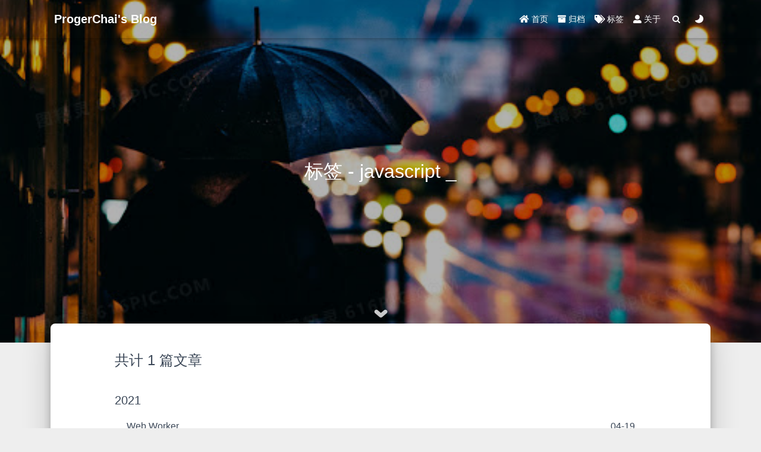

--- FILE ---
content_type: text/html
request_url: https://proger.cn/tags/javascript/
body_size: 3246
content:
<!DOCTYPE html><html lang="zh-CN" data-default-color-scheme="&#34;auto&#34;"><head><meta charset="UTF-8"><link rel="apple-touch-icon" sizes="76x76" href="/static/img/info.ico"><link rel="icon" href="/static/img/info.ico"><meta name="viewport" content="width=device-width,initial-scale=1,maximum-scale=1,user-scalable=no,shrink-to-fit=no"><meta http-equiv="x-ua-compatible" content="ie=edge"><meta name="theme-color" content="#2f4154"><meta name="description" content="blog"><meta name="author" content="ProgerChai"><meta name="keywords" content="proger,progerchai"><script type="text/javascript" id="clustrmaps" src="//clustrmaps.com/map_v2.js?d=XQDFH_DQay5x3CnxcxYr1Gc6ZkNqRun2s5NTHAnCZX4&cl=ffffff&w=a"></script><script desc="baidu 站长统计">var _hmt=_hmt||[];!function(){var e=document.createElement("script");e.src="https://hm.baidu.com/hm.js?b61479525c59af8c810ed9a90f8398a3";var t=document.getElementsByTagName("script")[0];t.parentNode.insertBefore(e,t)}()</script><title>标签 - javascript - ProgerChai&#39;s Blog</title><link rel="stylesheet" href="https://source.proger.cn/proger/css/bootstrap.min.css"><link rel="stylesheet" href="//at.alicdn.com/t/font_1749284_ba1fz6golrf.css"><link rel="stylesheet" href="//at.alicdn.com/t/font_1736178_kmeydafke9r.css"><link rel="stylesheet" href="/css/main.css"><link rel="stylesheet" href="/css/mycss.css"><link rel="stylesheet" href="//at.alicdn.com/t/font_2009411_rscvhoxnmnc.css"><script id="fluid-configs">var Fluid=window.Fluid||{},CONFIG={hostname:"www.proger.cn",root:"/",version:"1.8.8",typing:{enable:!0,typeSpeed:70,cursorChar:"_",loop:!1},anchorjs:{enable:!0,element:"h1,h2,h3,h4,h5,h6",placement:"right",visible:"hover",icon:""},progressbar:{enable:!0,height_px:3,color:"#29d",options:{showSpinner:!1,trickleSpeed:100}},copy_btn:!0,image_zoom:{enable:!0},toc:{enable:!0,headingSelector:"h1,h2,h3,h4,h5,h6",collapseDepth:0},lazyload:{enable:!0,onlypost:!1},web_analytics:{enable:!1,baidu:null,google:null,gtag:null,tencent:{sid:null,cid:null},woyaola:null,cnzz:null,leancloud:{app_id:null,app_key:null,server_url:null}}}</script><script src="/js/utils.js"></script><script src="/js/color-schema.js"></script><meta name="generator" content="Hexo 5.4.0"></head><body><header style="height:80vh"><nav id="navbar" class="navbar fixed-top navbar-expand-lg navbar-dark scrolling-navbar"><div class="container"> <a class="navbar-brand" href="/">&nbsp;<strong>ProgerChai's Blog</strong>&nbsp;</a> <button id="navbar-toggler-btn" class="navbar-toggler" type="button" data-toggle="collapse" data-target="#navbarSupportedContent" aria-controls="navbarSupportedContent" aria-expanded="false" aria-label="Toggle navigation"><div class="animated-icon"><span></span><span></span><span></span></div></button><div class="collapse navbar-collapse" id="navbarSupportedContent"><ul class="navbar-nav ml-auto text-center"><li class="nav-item"><a class="nav-link" href="/"><i class="iconfont icon-home-fill"></i> 首页</a></li><li class="nav-item"><a class="nav-link" href="/archives/"><i class="iconfont icon-archive-fill"></i> 归档</a></li><li class="nav-item"><a class="nav-link" href="/tags/"><i class="iconfont icon-tags-fill"></i> 标签</a></li><li class="nav-item"><a class="nav-link" href="/about/"><i class="iconfont icon-user-fill"></i> 关于</a></li><li class="nav-item" id="search-btn"> <a class="nav-link" data-toggle="modal" data-target="#modalSearch">&nbsp;<i class="iconfont icon-search"></i>&nbsp;</a></li><li class="nav-item" id="color-toggle-btn"> <a class="nav-link" href="javascript:">&nbsp;<i class="iconfont icon-dark" id="color-toggle-icon"></i>&nbsp;</a></li></ul></div></div></nav><div class="banner" id="banner" parallax="true" style="background:url(/static/img/lonelyMan.jpeg) no-repeat center center;background-size:cover"><div class="full-bg-img"><div class="mask flex-center" style="background-color:rgba(0,0,0,.3)"><div class="page-header text-center fade-in-up"><span class="h2" id="subtitle" title="标签 - javascript"></span></div><div class="scroll-down-bar"><i class="iconfont icon-arrowdown"></i></div></div></div></div></header><main><div class="container nopadding-x-md"><div class="py-5" id="board"><div class="container"><div class="row"><div class="col-12 col-md-10 m-auto"><div class="list-group"><p class="h4">共计 1 篇文章</p><hr><p class="h5">2021</p> <a href="/Web-Worker.html" class="list-group-item list-group-item-action"><span class="archive-post-title">Web Worker</span> <time style="float:right">04-19</time></a></div></div></div></div></div></div><a id="scroll-top-button" href="#" role="button"><i class="iconfont icon-arrowup" aria-hidden="true"></i></a><div class="modal fade" id="modalSearch" tabindex="-1" role="dialog" aria-labelledby="ModalLabel" aria-hidden="true"><div class="modal-dialog modal-dialog-scrollable modal-lg" role="document"><div class="modal-content"><div class="modal-header text-center"><h4 class="modal-title w-100 font-weight-bold">搜索</h4> <button type="button" id="local-search-close" class="close" data-dismiss="modal" aria-label="Close"> <span aria-hidden="true">&times;</span></button></div><div class="modal-body mx-3"><div class="md-form mb-5"> <input type="text" id="local-search-input" class="form-control validate"> <label data-error="x" data-success="v" for="local-search-input">关键词</label></div><div class="list-group" id="local-search-result"></div></div></div></div></div></main><footer class="text-center mt-5 py-3"><div class="footer-content"> <a href="https://hexo.io" target="_blank" rel="nofollow noopener"><span>Hexo</span></a><i class="iconfont icon-love"></i> <a href="https://github.com/fluid-dev/hexo-theme-fluid" target="_blank" rel="nofollow noopener"><span>Fluid</span></a></div><div class="statistics"> <span id="busuanzi_container_site_pv" style="display:none">总访问量<span id="busuanzi_value_site_pv"></span> 次</span> <span id="busuanzi_container_site_uv" style="display:none">总访客数<span id="busuanzi_value_site_uv"></span> 人</span></div><div class="beian"> <span><a href="http://beian.miit.gov.cn/" target="_blank" rel="nofollow noopener">浙ICP备18056527号-2</a></span> <span><a href="http://www.beian.gov.cn/portal/registerSystemInfo?recordcode=33011002016765" rel="nofollow noopener" class="beian-police" target="_blank"><span style="visibility:hidden;width:0">|</span> <img src="/img/police_beian.png" srcset="/img/loading.gif" alt="police-icon"> <span>浙公网安备 33011002016765</span></a></span></div></footer><script src="https://source.proger.cn/proger/nprogress.min.js"></script><link rel="stylesheet" href="https://source.proger.cn/proger/nprogress.min.css"><script>NProgress.configure({showSpinner:!1,trickleSpeed:100}),NProgress.start(),window.addEventListener("load",function(){NProgress.done()})</script><script src="https://source.proger.cn/proger/jquery.min.js"></script><script src="https://source.proger.cn/proger/js/bootstrap.min.js"></script><script src="/js/debouncer.js"></script><script src="/js/events.js"></script><script src="/js/plugins.js"></script><script src="/js/lazyload.js"></script><script defer="defer" src="https://source.proger.cn/proger/clipboard.min.js"></script><script defer="defer" src="https://busuanzi.ibruce.info/busuanzi/2.3/busuanzi.pure.mini.js"></script><script src="https://source.proger.cn/proger/typed.min.js"></script><script>!function(t,i){(0,Fluid.plugins.typing)(i.getElementById("subtitle").title)}(window,document)</script><script src="/js/local-search.js"></script><script>$("#local-search-input").on("click",function(){searchFunc("/local-search.xml","local-search-input","local-search-result")}),$("#modalSearch").on("shown.bs.modal",function(){$("#local-search-input").focus()})</script><script src="//at.alicdn.com/t/font_2009411_rscvhoxnmnc.js"></script><script src="/js/boot.js"></script></body></html>

--- FILE ---
content_type: text/css
request_url: https://proger.cn/css/main.css
body_size: 35571
content:
.copy-btn,input[type=checkbox]{-webkit-appearance:none;outline:0}.category-item-action:hover,.markdown-body .btn,.markdown-body .btn:hover,a.fancybox:hover,body a,body a:hover{text-decoration:none}.banner{height:100%;position:relative;overflow:hidden;cursor:default;overflow-wrap:break-word}.copy-btn,.markdown-body details,.navbar .animated-icon,.qr-trigger,.scroll-down-bar,body a{cursor:pointer}.banner .mask{position:absolute;width:100%;height:100%;background-color:rgba(0,0,0,.3)}.banner .page-header{color:#fff;max-width:calc(960px - 6rem);width:80%}@media (max-width:575px){.banner .page-header,.banner .page-header .iconfont{font-size:.9rem}}.banner[parallax=true]{will-change:transform;-webkit-transform-style:preserve-3d;-webkit-backface-visibility:hidden}@media (max-width:100vh){header{max-height:100vw}#board{margin-top:-1rem!important}}@media (max-width:79.99vh){.scroll-down-bar{display:none}}.copy-btn,.footnote-text::before,sup>a::before{display:inline-block}#board{position:relative;margin-top:-2rem;background-color:var(--board-bg-color);transition:background-color .2s ease-in-out;border-radius:.5rem;z-index:3;-webkit-box-shadow:0 12px 15px 0 rgba(0,0,0,.24),0 17px 50px 0 rgba(0,0,0,.19);box-shadow:0 12px 15px 0 rgba(0,0,0,.24),0 17px 50px 0 rgba(0,0,0,.19)}.copy-btn{border-radius:.1rem;border:none;background-color:transparent;-webkit-user-select:none;-moz-user-select:none;-ms-user-select:none;user-select:none;font-size:.75rem;line-height:1;font-weight:700;-webkit-transition:opacity .2s ease-in-out;-o-transition:opacity .2s ease-in-out;transition:opacity .2s ease-in-out;padding:.15rem;position:absolute;right:.35rem;top:.15rem;opacity:0}.copy-btn>i{font-size:.75rem;font-weight:400}.copy-btn>span{margin-left:5px}.copy-btn-dark{color:#6a737d}.copy-btn-light{color:#bababa}.markdown-body pre:hover>.copy-btn{opacity:.9}.markdown-body pre:hover>.copy-btn,.markdown-body pre:not(:hover)>.copy-btn{outline:0}footer>div:not(:first-child){margin:.25rem 0;font-size:.85rem}footer .statistics{display:flex;flex-direction:row;justify-content:center}footer .statistics>span{flex:1;margin:0 .25rem}footer .statistics>:nth-last-child(2):first-child{text-align:right}footer .statistics>:nth-last-child(2):first-child~*{text-align:left}footer .beian{display:flex;flex-direction:row;justify-content:center}footer .beian>*{flex:1;margin:0 .25rem}footer .beian>:nth-last-child(2):first-child{text-align:right}[align=left],footer .beian>:nth-last-child(2):first-child~*{text-align:left}.markdown-body pre .mermaid,.scroll-down-bar,[align=center]{text-align:center}footer .beian-police{position:relative;overflow:hidden;display:inline-flex;align-items:center;justify-content:left}footer .beian-police img{margin-right:3px;width:1rem;height:1rem;margin-bottom:.1rem}.footnote-item::before,.footnote-text::before,sup>a::before{content:"";margin-top:-5rem;height:5rem;width:1px;visibility:hidden}@media (max-width:424px){footer .beian>:nth-last-child(2):first-child,footer .beian>:nth-last-child(2):first-child~*,footer .statistics>:nth-last-child(2):first-child,footer .statistics>:nth-last-child(2):first-child~*{text-align:center}footer .beian,footer .statistics{flex-direction:column}footer .beian .beian-police{justify-content:center}}.footnote-item::before{display:block}.footnote-list ol{list-style-type:none;counter-reset:sectioncounter;padding-left:.5rem;font-size:.95rem}.footnote-list ol li:before{font-family:"Helvetica Neue",monospace,Monaco;content:"[" counter(sectioncounter) "]";counter-increment:sectioncounter}.footnote-list ol li+li{margin-top:.5rem}.footnote-text{padding-left:.5em}@media (max-width:767px){#subtitle{font-size:1.5rem}}@media (max-width:575px){#subtitle{font-size:1.35rem}}.qr-trigger{position:relative}.qr-trigger:hover .qr-img{display:block;transition:all .3s}body,body a,body a:hover{transition:color .2s ease-in-out,background-color .2s ease-in-out}.qr-img{max-width:12rem;position:absolute;right:-5.25rem;z-index:99;display:none;box-shadow:0 0 20px -5px rgba(158,158,158,.2);border-radius:.2rem}#scroll-top-button,.markdown-body .btn{-webkit-box-shadow:0 2px 5px 0 rgba(0,0,0,.16),0 2px 10px 0 rgba(0,0,0,.12)}.scroll-down-bar{position:absolute;width:100%;height:6rem;bottom:0}.scroll-down-bar i{font-size:2rem;font-weight:700;display:inline-block;position:relative;padding-top:2rem;color:#fff;-webkit-transform:translateZ(0);-moz-transform:translateZ(0);-ms-transform:translateZ(0);-o-transform:translateZ(0);transform:translateZ(0);-webkit-animation:scroll-down 1.5s infinite;animation:scroll-down 1.5s infinite}#scroll-top-button{position:fixed;z-index:99;background:var(--board-bg-color);transition:background-color .2s ease-in-out,bottom .3s ease;border-radius:4px;min-width:40px;min-height:40px;bottom:-60px;outline:0;display:flex;display:-webkit-flex;align-items:center;box-shadow:0 2px 5px 0 rgba(0,0,0,.16),0 2px 10px 0 rgba(0,0,0,.12)}#scroll-top-button i{font-size:1.75rem;margin:auto;color:var(--sec-text-color)}#scroll-top-button:active i,#scroll-top-button:hover i{-webkit-animation-name:scroll-top;animation-name:scroll-top;-webkit-animation-duration:1s;animation-duration:1s;-webkit-animation-delay:.1s;animation-delay:.1s;-webkit-animation-timing-function:ease-in-out;animation-timing-function:ease-in-out;-webkit-animation-iteration-count:infinite;animation-iteration-count:infinite;-webkit-animation-fill-mode:forwards;animation-fill-mode:forwards;-webkit-animation-direction:alternate;animation-direction:alternate}#local-search-result .search-list-title{border-left:3px solid #0d47a1}#local-search-result .search-list-content{padding:0 1.25rem}#local-search-result .search-word{color:#ff4500}body,body a,code{color:var(--text-color)}body,html{font-size:16px;font-family:var(--font-family-sans-serif)}.navbar,.navbar .dropdown-menu,.navbar .nav-item .nav-link i{font-size:.875rem}body,header,html{height:100%;overflow-wrap:break-word}body{background-color:var(--body-bg-color)}body a:hover{color:var(--link-hover-color)}img[srcset]{object-fit:cover;max-width:100%}[align=right]{text-align:right}:root{--color-mode:'light';--body-bg-color:#eee;--board-bg-color:#fff;--text-color:#3c4858;--sec-text-color:#718096;--post-text-color:#2c3e50;--post-heading-color:#1a202c;--post-link-color:#0366d6;--link-hover-color:#30a9de;--link-hover-bg-color:#f8f9fa;--navbar-bg-color:#2f4154;--navbar-text-color:#fff}@media (prefers-color-scheme:dark){:root{--color-mode:'dark'}:root:not([data-user-color-scheme]){--body-bg-color:#181c27;--board-bg-color:#252d38;--text-color:#c4c6c9;--sec-text-color:#a7a9ad;--post-text-color:#c4c6c9;--post-heading-color:#c4c6c9;--post-link-color:#1589e9;--link-hover-color:#30a9de;--link-hover-bg-color:#364151;--navbar-bg-color:#1f3144;--navbar-text-color:#d0d0d0}:root:not([data-user-color-scheme]) .label,:root:not([data-user-color-scheme]) .note,:root:not([data-user-color-scheme]) img{-webkit-filter:brightness(.9);filter:brightness(.9);transition:filter .2s ease-in-out}:root:not([data-user-color-scheme]) .page-header{color:#ddd;transition:color .2s ease-in-out}:root:not([data-user-color-scheme]) .markdown-body :not(pre)>code{background-color:rgba(62,75,94,.35);transition:background-color .2s ease-in-out}:root:not([data-user-color-scheme]) .markdown-body pre,:root:not([data-user-color-scheme]) .markdown-body td.code>.code-wrapper,:root:not([data-user-color-scheme]) .markdown-body td.gutter{-webkit-filter:brightness(.9);filter:brightness(.9);transition:filter .2s ease-in-out}:root:not([data-user-color-scheme]) .markdown-body td.gutter pre{-webkit-filter:initial;filter:initial}:root:not([data-user-color-scheme]) .markdown-body h1,:root:not([data-user-color-scheme]) .markdown-body h2{border-bottom-color:#435266}:root:not([data-user-color-scheme]) .markdown-body h1,:root:not([data-user-color-scheme]) .markdown-body h2,:root:not([data-user-color-scheme]) .markdown-body h3,:root:not([data-user-color-scheme]) .markdown-body h5,:root:not([data-user-color-scheme]) .markdown-body h6{color:#ddd;transition:all .2s ease-in-out}:root:not([data-user-color-scheme]) .markdown-body table tr,:root:not([data-user-color-scheme]) .markdown-body table tr:nth-child(2n){background-color:var(--board-bg-color);transition:background-color .2s ease-in-out}:root:not([data-user-color-scheme]) .markdown-body table td,:root:not([data-user-color-scheme]) .markdown-body table th{border-color:#435266;transition:border-color .2s ease-in-out}:root:not([data-user-color-scheme]) .markdown-body hr,:root:not([data-user-color-scheme]) hr{border-top-color:#435266;transition:border-top-color .2s ease-in-out}@supports (-webkit-backdrop-filter:blur(3px)) or (backdrop-filter:blur(3px)){:root:not([data-user-color-scheme]) .navbar .dropdown-collapse,:root:not([data-user-color-scheme]) .navbar-col-show,:root:not([data-user-color-scheme]) .top-nav-collapse{background:rgba(31,49,68,.7);-webkit-backdrop-filter:blur(3px);backdrop-filter:blur(3px)}}@supports not ((-webkit-backdrop-filter:blur(3px)) or (backdrop-filter:blur(3px))){:root:not([data-user-color-scheme]) .navbar .dropdown-collapse,:root:not([data-user-color-scheme]) .navbar-col-show,:root:not([data-user-color-scheme]) .top-nav-collapse{background:#1f3144}}:root:not([data-user-color-scheme]) .note :not(pre)>code{background-color:rgba(27,31,35,.05)}:root:not([data-user-color-scheme]) .modal-dialog .modal-content .modal-header{border-bottom-color:#435266;transition:border-bottom-color .2s ease-in-out}:root:not([data-user-color-scheme]) .gt-comment-admin .gt-comment-content{background-color:transparent;transition:background-color .2s ease-in-out}}[data-user-color-scheme=dark]{--body-bg-color:#181c27;--board-bg-color:#252d38;--text-color:#c4c6c9;--sec-text-color:#a7a9ad;--post-text-color:#c4c6c9;--post-heading-color:#c4c6c9;--post-link-color:#1589e9;--link-hover-color:#30a9de;--link-hover-bg-color:#364151;--navbar-bg-color:#1f3144;--navbar-text-color:#d0d0d0}[data-user-color-scheme=dark] .label,[data-user-color-scheme=dark] .note,[data-user-color-scheme=dark] img{-webkit-filter:brightness(.9);filter:brightness(.9);transition:filter .2s ease-in-out}[data-user-color-scheme=dark] .page-header{color:#ddd;transition:color .2s ease-in-out}[data-user-color-scheme=dark] .markdown-body :not(pre)>code{background-color:rgba(62,75,94,.35);transition:background-color .2s ease-in-out}[data-user-color-scheme=dark] .markdown-body pre,[data-user-color-scheme=dark] .markdown-body td.code>.code-wrapper,[data-user-color-scheme=dark] .markdown-body td.gutter{-webkit-filter:brightness(.9);filter:brightness(.9);transition:filter .2s ease-in-out}[data-user-color-scheme=dark] .markdown-body td.gutter pre{-webkit-filter:initial;filter:initial}[data-user-color-scheme=dark] .markdown-body h1,[data-user-color-scheme=dark] .markdown-body h2{border-bottom-color:#435266}[data-user-color-scheme=dark] .markdown-body h1,[data-user-color-scheme=dark] .markdown-body h2,[data-user-color-scheme=dark] .markdown-body h3,[data-user-color-scheme=dark] .markdown-body h5,[data-user-color-scheme=dark] .markdown-body h6{color:#ddd;transition:all .2s ease-in-out}.navbar .nav-item .nav-link,.navbar .navbar-brand{color:var(--navbar-text-color)}[data-user-color-scheme=dark] .markdown-body table tr,[data-user-color-scheme=dark] .markdown-body table tr:nth-child(2n){background-color:var(--board-bg-color);transition:background-color .2s ease-in-out}[data-user-color-scheme=dark] .markdown-body table td,[data-user-color-scheme=dark] .markdown-body table th{border-color:#435266;transition:border-color .2s ease-in-out}[data-user-color-scheme=dark] .markdown-body hr,[data-user-color-scheme=dark] hr{border-top-color:#435266;transition:border-top-color .2s ease-in-out}@supports (-webkit-backdrop-filter:blur(3px)) or (backdrop-filter:blur(3px)){[data-user-color-scheme=dark] .navbar .dropdown-collapse,[data-user-color-scheme=dark] .navbar-col-show,[data-user-color-scheme=dark] .top-nav-collapse{background:rgba(31,49,68,.7);-webkit-backdrop-filter:blur(3px);backdrop-filter:blur(3px)}}@supports not ((-webkit-backdrop-filter:blur(3px)) or (backdrop-filter:blur(3px))){[data-user-color-scheme=dark] .navbar .dropdown-collapse,[data-user-color-scheme=dark] .navbar-col-show,[data-user-color-scheme=dark] .top-nav-collapse{background:#1f3144}}[data-user-color-scheme=dark] .note :not(pre)>code{background-color:rgba(27,31,35,.05)}[data-user-color-scheme=dark] .modal-dialog .modal-content .modal-header{border-bottom-color:#435266;transition:border-bottom-color .2s ease-in-out}[data-user-color-scheme=dark] .gt-comment-admin .gt-comment-content{background-color:transparent;transition:background-color .2s ease-in-out}.fade-in-up{-webkit-animation-name:fade-in-up;animation-name:fade-in-up}.hidden-mobile{display:block}.visible-mobile{display:none}@media (max-width:575px){.hidden-mobile{display:none}.visible-mobile{display:block}}.nomargin-x{margin-left:0!important;margin-right:0!important}.nopadding-x{padding-left:0!important;padding-right:0!important}@media (max-width:767px){.nopadding-x-md{padding-left:0!important;padding-right:0!important}.navbar{font-size:1rem;line-height:2.5rem}}.flex-center{display:-webkit-box;display:-ms-flexbox;display:flex;-webkit-box-align:center;-ms-flex-align:center;align-items:center;-webkit-box-pack:center;-ms-flex-pack:center;justify-content:center;height:100%}.hover-with-bg{display:inline-block;padding:.45rem}.hover-with-bg:hover{background-color:var(--link-hover-bg-color);transition-duration:.2s;transition-timing-function:ease-in-out;border-radius:.15rem}@-moz-keyframes fade-in-up{from{opacity:0;-webkit-transform:translate3d(0,100%,0);transform:translate3d(0,100%,0)}to{opacity:1;-webkit-transform:translate3d(0,0,0);transform:translate3d(0,0,0)}}@-webkit-keyframes fade-in-up{from{opacity:0;-webkit-transform:translate3d(0,100%,0);transform:translate3d(0,100%,0)}to{opacity:1;-webkit-transform:translate3d(0,0,0);transform:translate3d(0,0,0)}}@-o-keyframes fade-in-up{from{opacity:0;-webkit-transform:translate3d(0,100%,0);transform:translate3d(0,100%,0)}to{opacity:1;-webkit-transform:translate3d(0,0,0);transform:translate3d(0,0,0)}}@keyframes fade-in-up{from{opacity:0;-webkit-transform:translate3d(0,100%,0);transform:translate3d(0,100%,0)}to{opacity:1;-webkit-transform:translate3d(0,0,0);transform:translate3d(0,0,0)}}@-moz-keyframes scroll-down{0%,100%{opacity:.8;top:0}50%{opacity:.4;top:-1em}}@-webkit-keyframes scroll-down{0%,100%{opacity:.8;top:0}50%{opacity:.4;top:-1em}}@-o-keyframes scroll-down{0%,100%{opacity:.8;top:0}50%{opacity:.4;top:-1em}}@keyframes scroll-down{0%,100%{opacity:.8;top:0}50%{opacity:.4;top:-1em}}@-moz-keyframes scroll-top{0%,100%{-webkit-transform:translateY(0);transform:translateY(0)}50%{-webkit-transform:translateY(-.35rem);transform:translateY(-.35rem)}}@-webkit-keyframes scroll-top{0%,100%{-webkit-transform:translateY(0);transform:translateY(0)}50%{-webkit-transform:translateY(-.35rem);transform:translateY(-.35rem)}}@-o-keyframes scroll-top{0%,100%{-webkit-transform:translateY(0);transform:translateY(0)}50%{-webkit-transform:translateY(-.35rem);transform:translateY(-.35rem)}}@keyframes scroll-top{0%,100%{-webkit-transform:translateY(0);transform:translateY(0)}50%{-webkit-transform:translateY(-.35rem);transform:translateY(-.35rem)}}.navbar{background-color:transparent;box-shadow:0 2px 5px 0 rgba(0,0,0,.16),0 2px 10px 0 rgba(0,0,0,.12);-webkit-box-shadow:0 2px 5px 0 rgba(0,0,0,.16),0 2px 10px 0 rgba(0,0,0,.12)}.navbar .navbar-toggler .animated-icon span{background-color:var(--navbar-text-color)}.navbar .nav-item .nav-link{display:block;transition:color .2s,background-color .2s}.navbar .nav-item .nav-link:hover{color:var(--link-hover-color);background-color:rgba(0,0,0,.1)}.navbar .dropdown-item,.navbar .dropdown-menu{color:var(--navbar-text-color)}.navbar .navbar-toggler{border-width:0;outline:0}.navbar.scrolling-navbar{will-change:background,padding;-webkit-transition:background .5s ease-in-out,padding .5s ease-in-out;transition:background .5s ease-in-out,padding .5s ease-in-out}@media (min-width:600px){.navbar.scrolling-navbar{padding-top:12px;padding-bottom:12px}.navbar.scrolling-navbar .navbar-nav>li{-webkit-transition-duration:1s;transition-duration:1s}}.navbar.scrolling-navbar.top-nav-collapse{padding-top:5px;padding-bottom:5px}.navbar .dropdown-menu{background-color:rgba(0,0,0,.3);border:none;-webkit-transition:background .5s ease-in-out,padding .5s ease-in-out;transition:background .5s ease-in-out,padding .5s ease-in-out}@media (max-width:991.98px){.navbar .dropdown-menu{text-align:center}}.navbar .dropdown-item:focus,.navbar .dropdown-item:hover{color:var(--link-hover-color);background-color:rgba(0,0,0,.1)}@media (min-width:992px){.navbar .dropdown:hover>.dropdown-menu{display:block}.navbar .dropdown>.dropdown-toggle:active{pointer-events:none}.navbar .dropdown-menu{top:95%}}.navbar .animated-icon{width:30px;height:20px;position:relative;margin:0;-webkit-transform:rotate(0);-moz-transform:rotate(0);-o-transform:rotate(0);transform:rotate(0);-webkit-transition:.5s ease-in-out;-moz-transition:.5s ease-in-out;-o-transition:.5s ease-in-out;transition:.5s ease-in-out}.navbar .animated-icon span{display:block;position:absolute;height:3px;width:100%;border-radius:9px;opacity:1;left:0;-webkit-transform:rotate(0);-moz-transform:rotate(0);-o-transform:rotate(0);transform:rotate(0);-webkit-transition:.25s ease-in-out;-moz-transition:.25s ease-in-out;-o-transition:.25s ease-in-out;transition:.25s ease-in-out;background:#fff}.navbar .animated-icon span:nth-child(1){top:0}.navbar .animated-icon span:nth-child(2){top:10px}.navbar .animated-icon span:nth-child(3){top:20px}.navbar .animated-icon.open span:nth-child(1){top:11px;-webkit-transform:rotate(135deg);-moz-transform:rotate(135deg);-o-transform:rotate(135deg);transform:rotate(135deg)}.navbar .animated-icon.open span:nth-child(2){opacity:0;left:-60px}.navbar .animated-icon.open span:nth-child(3){top:11px;-webkit-transform:rotate(-135deg);-moz-transform:rotate(-135deg);-o-transform:rotate(-135deg);transform:rotate(-135deg)}@supports (-webkit-backdrop-filter:blur(3px)) or (backdrop-filter:blur(3px)){.navbar .dropdown-collapse,.navbar-col-show,.top-nav-collapse{background:rgba(47,65,84,.7);-webkit-backdrop-filter:blur(3px);backdrop-filter:blur(3px)}}@supports not ((-webkit-backdrop-filter:blur(3px)) or (backdrop-filter:blur(3px))){.navbar .dropdown-collapse,.navbar-col-show,.top-nav-collapse{background:#2f4154}}.markdown-body{font-size:1rem;margin-bottom:2rem;font-family:var(--font-family-sans-serif);color:var(--post-text-color)}.markdown-body h1,.markdown-body h2,.markdown-body h3,.markdown-body h4,.markdown-body h5,.markdown-body h6{color:var(--post-heading-color);font-weight:700;margin-bottom:.75em;margin-top:2em}.markdown-body h1:focus,.markdown-body h2:focus,.markdown-body h3:focus,.markdown-body h4:focus,.markdown-body h5:focus,.markdown-body h6:focus{outline:0}.markdown-body a{color:var(--post-link-color)}.markdown-body code{color:var(--post-text-color)}.markdown-body strong{font-weight:700}.markdown-body pre{font-size:85%!important;border-radius:3px}.markdown-body pre code{overflow-x:auto;line-height:1.5;border-radius:3px;tab-size:4}.markdown-body pre .mermaid>svg{min-width:100%}.markdown-body p>a>img,.markdown-body p>img{max-width:90%;margin:1.5rem auto;display:block;box-shadow:0 5px 11px 0 rgba(0,0,0,.18),0 4px 15px 0 rgba(0,0,0,.15);border-radius:3px}.markdown-body blockquote{color:var(--sec-text-color)}.markdown-body details summary{outline:0}.markdown-body .hljs{overflow-x:initial;padding:0}.markdown-body .hljs pre{background-color:initial!important}.markdown-body>.code-wrapper{position:relative;border-radius:3px}.markdown-body>.code-wrapper pre[class*=language-].line-numbers{position:initial}.md-form,figure.highlight{position:relative}.markdown-body figure.highlight td.code>pre{border-top-left-radius:0;border-bottom-left-radius:0}.markdown-body hr{height:0;margin:2rem 0;background-color:initial;border-top-width:2px;border-top-style:solid;border-top-color:rgba(0,0,0,.1)}figure.highlight table{border:0;margin:0;width:auto;border-radius:3px}figure.highlight td{border:0;padding:0}figure.highlight tr{border:0}figure.highlight td.code{width:100%}figure.highlight td.gutter{display:table-cell}figure.highlight td.gutter:not(.hljs){background-color:#f6f8fa}figure.highlight td.gutter pre{text-align:right;font-size:1px;overflow-x:none;overflow-y:none;padding:0 .75rem;line-height:1.5;background-color:inherit;border-radius:initial;border-right:1px solid #999}.list-group-item,.pagination .current,.pagination a{border:0;background-color:transparent}figure.highlight td.gutter pre span.line{color:#999}.page-link{font-size:1.1rem}.pagination{margin-top:3rem;justify-content:center}.pagination .space{align-self:flex-end}.pagination .current,.pagination a{outline:0;font-size:.9rem;padding:.5rem .75rem;line-height:1.25;border-radius:.125rem;transition:background-color .2s ease-in-out}.iconfont,.mjx-char{line-height:1}.pagination .current,.pagination a:hover{background-color:var(--link-hover-bg-color)}.modal-dialog .modal-content{background-color:var(--board-bg-color);border:0;border-radius:.125rem;-webkit-box-shadow:0 5px 11px 0 rgba(0,0,0,.18),0 4px 15px 0 rgba(0,0,0,.15);box-shadow:0 5px 11px 0 rgba(0,0,0,.18),0 4px 15px 0 rgba(0,0,0,.15)}.close{color:var(--text-color)}.close:hover{color:var(--link-hover-color)}.close:focus{outline:0}.modal-dialog .modal-content .modal-header{border-top-left-radius:.125rem;border-top-right-radius:.125rem;border-bottom:1px solid #dee2e6}.md-form{margin-top:1.5rem;margin-bottom:1.5rem}.md-form input[type]{-webkit-box-sizing:content-box;box-sizing:content-box;background-color:transparent;border:none;border-bottom:1px solid #ced4da;border-radius:0;outline:0;-webkit-box-shadow:none;box-shadow:none;transition:border-color .15s ease-in-out,box-shadow .15s ease-in-out,-webkit-box-shadow .15s ease-in-out}.md-form input[type]:focus:not([readonly]){border-bottom:1px solid #4285f4;-webkit-box-shadow:0 1px 0 0 #4285f4;box-shadow:0 1px 0 0 #4285f4}.md-form input[type]:focus:not([readonly])+label{color:#4285f4}.md-form input[type].valid,.md-form input[type]:focus.valid{border-bottom:1px solid #00c851;-webkit-box-shadow:0 1px 0 0 #00c851;box-shadow:0 1px 0 0 #00c851}.md-form input[type].valid+label,.md-form input[type]:focus.valid+label{color:#00c851}.md-form input[type].invalid,.md-form input[type]:focus.invalid{border-bottom:1px solid #f44336;-webkit-box-shadow:0 1px 0 0 #f44336;box-shadow:0 1px 0 0 #f44336}.md-form input[type].invalid+label,.md-form input[type]:focus.invalid+label{color:#f44336}.md-form input[type].validate{margin-bottom:2.5rem}.md-form input[type].form-control{height:auto;padding:.6rem 0 .4rem;margin:0 0 .5rem;color:var(--text-color);background-color:transparent;border-radius:0}.md-form label{font-size:.8rem;position:absolute;top:-1rem;left:0;color:#757575;cursor:text;-webkit-transition:color .2s ease-out,-webkit-transform .2s ease-out;transition:transform .2s ease-out,color .2s ease-out,-webkit-transform .2s ease-out}.toc-list-item{white-space:nowrap;overflow:hidden;text-overflow:ellipsis}.iconfont{font-size:1rem}input[type=checkbox]{-moz-appearance:none;position:relative;right:0;bottom:0;left:0;height:1.25rem;width:1.25rem;transition:.2s;color:#fff;cursor:pointer;margin:.4rem .2rem!important;border-radius:.1875rem;vertical-align:-.65rem;border:2px solid #2f4154}.index-img img,.note{border-radius:.25rem}input[type=checkbox]:after,input[type=checkbox]:before{content:" ";transition:.2s;position:absolute;background:#fff}input[type=checkbox]:before{left:.125rem;top:.375rem;width:0;height:.125rem;-webkit-transform:rotate(45deg);-moz-transform:rotate(45deg);-ms-transform:rotate(45deg);-o-transform:rotate(45deg);transform:rotate(45deg)}input[type=checkbox]:after{right:.5625rem;bottom:.1875rem;width:.125rem;height:0;-webkit-transform:rotate(40deg);-moz-transform:rotate(40deg);-ms-transform:rotate(40deg);-o-transform:rotate(40deg);transform:rotate(40deg);transition-delay:.2s}input[type=checkbox]:checked{background:#2f4154;margin-right:.5rem!important}input[type=checkbox]:checked:before{left:.0625rem;top:.625rem;width:.375rem;height:.125rem}input[type=checkbox]:checked:after{right:.3125rem;bottom:.0625rem;width:.125rem;height:.875rem}.list-group-item-action{color:var(--text-color)}.list-group-item-action:focus,.list-group-item-action:hover{color:var(--link-hover-color);background-color:var(--link-hover-bg-color)}.gt-container .gt-comment-body,.v[data-class=v] .status-bar,.v[data-class=v] .vbtn,.v[data-class=v] .veditor,.v[data-class=v] .vinput,.v[data-class=v] p,.v[data-class=v] pre code{color:var(--text-color)!important}#nprogress .bar{height:3px!important;background-color:#29d!important}#nprogress .peg{box-shadow:0 0 14px #29d,0 0 8px #29d!important}@media (max-width:575px){#nprogress .bar{display:none}}.v[data-class=v] .vicon{fill:var(--text-color)!important}.gt-container .gt-comment-content:hover{-webkit-box-shadow:none;box-shadow:none}.gt-container .gt-comment-body{transition:color .2s ease-in-out}.index-header,.index-header .index-pin,.tocbot-link{color:var(--text-color)}#remark-km423lmfdslkm34-back{z-index:1030}#remark-km423lmfdslkm34-node{z-index:1031}.mjx-container,mjx-container{overflow-x:auto;overflow-y:hidden!important;padding:.5em 0}.mjx-container svg:focus,.mjx-container:focus,mjx-container svg:focus,mjx-container:focus{outline:0}.katex-block{overflow-x:auto}.katex,.mjx-mrow{white-space:pre-wrap!important}.footnote-ref [class*=hint--][aria-label]:after,.index-header,.link-title{white-space:nowrap;text-overflow:ellipsis}.footnote-ref [class*=hint--][aria-label]:after{max-width:12rem;overflow:hidden}.index-card{margin-bottom:2.5rem}.index-img img{display:block;width:100%;height:10rem;object-fit:cover;box-shadow:0 5px 11px 0 rgba(0,0,0,.18),0 4px 15px 0 rgba(0,0,0,.15)}.index-info{display:flex;flex-direction:column;justify-content:space-between;padding-top:.5rem;padding-bottom:.5rem}.index-header{font-size:1.5rem;font-weight:700;line-height:1.2;overflow:hidden}.index-header .index-pin{font-size:1.5rem;margin-right:.15rem}.index-btm,.index-btm a,.index-excerpt{color:var(--sec-text-color)}.index-excerpt{margin:.5rem 0;max-height:calc(1.4rem * 3);line-height:1.4rem;overflow:hidden}.index-excerpt>div{float:right;margin-left:-.25rem;width:100%;word-break:break-word;display:-webkit-box;-webkit-box-orient:vertical;-webkit-line-clamp:3}.post-content,post-custom{box-sizing:border-box;padding-left:10%;padding-right:10%}@media (max-width:767px){.index-header,.index-header .index-pin{font-size:1.25rem}.index-info{padding-top:1.25rem}.index-header{white-space:normal;overflow:hidden;word-break:break-word;display:-webkit-box;-webkit-box-orient:vertical;-webkit-line-clamp:2}.post-content,post-custom{padding-left:2rem;padding-right:2rem}}@media (max-width:424px){.post-content,post-custom{padding-left:1rem;padding-right:1rem}}.post-content h1::before,.post-content h2::before,.post-content h3::before,.post-content h4::before,.post-content h5::before,.post-content h6::before{display:block;content:"";margin-top:-5rem;height:5rem;width:1px;visibility:hidden}.page-content strong,.post-content strong{font-weight:700}.page-content>:first-child,.post-content>:first-child{margin-top:0}.post-metas{display:flex;flex-direction:row;flex-wrap:wrap}.post-meta>a:not(.hover-with-bg),.post-meta>i{margin-right:.15rem}.post-prevnext{margin-top:2rem;display:flex;flex-wrap:wrap;justify-content:space-between;margin-left:-.5rem;margin-right:-.5rem}.category-item,.post-prevnext .post-next a,.post-prevnext .post-prev a{align-items:center;display:flex}.post-prevnext .post-next,.post-prevnext .post-prev{display:flex;padding-left:0;padding-right:0}.post-prevnext .post-next i,.post-prevnext .post-prev i{font-size:1.5rem}.post-prevnext .post-next .hidden-mobile,.post-prevnext .post-prev .hidden-mobile{display:-webkit-box;-webkit-box-orient:vertical;-webkit-line-clamp:2;text-overflow:ellipsis;overflow:hidden}@media (max-width:575px){.post-prevnext .post-next .hidden-mobile,.post-prevnext .post-prev .hidden-mobile{display:none}}.post-prevnext .post-next:active i,.post-prevnext .post-next:hover i,.post-prevnext .post-prev:active i,.post-prevnext .post-prev:hover i{-webkit-animation-duration:1s;animation-duration:1s;-webkit-animation-delay:.1s;animation-delay:.1s;-webkit-animation-timing-function:ease-in-out;animation-timing-function:ease-in-out;-webkit-animation-iteration-count:infinite;animation-iteration-count:infinite;-webkit-animation-fill-mode:forwards;animation-fill-mode:forwards;-webkit-animation-direction:alternate;animation-direction:alternate}.post-prevnext .post-prev:active i,.post-prevnext .post-prev:hover i{-webkit-animation-name:post-prev-anim;animation-name:post-prev-anim}.post-prevnext .post-next:active i,.post-prevnext .post-next:hover i{-webkit-animation-name:post-next-anim;animation-name:post-next-anim}.post-prevnext .post-next{justify-content:flex-end}.post-prevnext .fa-chevron-left{margin-right:.5rem}.post-prevnext .fa-chevron-right{margin-left:.5rem}#toc{position:-webkit-sticky;position:sticky;top:2rem;padding:3rem 0 0;visibility:hidden}.toc-header{margin-bottom:.5rem;font-weight:500;line-height:1.2}.toc-header,.toc-header>i{font-size:1.25rem}.toc-body{max-height:75vh;overflow-y:auto;overflow:-moz-scrollbars-none;-ms-overflow-style:none}.toc-body ol{list-style:none;padding-inline-start:1rem}.toc-body::-webkit-scrollbar{display:none}.tocbot-list ol{list-style:none;padding-left:1rem}.tocbot-list a{font-size:.95rem}.tocbot-active-link{font-weight:700;color:var(--link-hover-color)}.tocbot-is-collapsed{max-height:0}.tocbot-is-collapsible{overflow:hidden;transition:all .3s ease-in-out}.link-avatar,.markdown-body .btn{transition-timing-function:ease-in-out}@media (max-width:1024px){.toc-container{padding-left:0;padding-right:0}}.markdown-body .image-caption{font-size:.8rem;color:var(--post-text-color);opacity:.65;line-height:1;margin:-.85rem auto 2rem;text-align:center}.label,.note,.note a{color:#3c4858}.comments,.custom{margin-top:2rem}.visitors{font-size:.8em;padding:.45rem;float:right}@-moz-keyframes post-prev-anim{0%,100%{-webkit-transform:translateX(0);transform:translateX(0)}50%{-webkit-transform:translateX(-.35rem);transform:translateX(-.35rem)}}@-webkit-keyframes post-prev-anim{0%,100%{-webkit-transform:translateX(0);transform:translateX(0)}50%{-webkit-transform:translateX(-.35rem);transform:translateX(-.35rem)}}@-o-keyframes post-prev-anim{0%,100%{-webkit-transform:translateX(0);transform:translateX(0)}50%{-webkit-transform:translateX(-.35rem);transform:translateX(-.35rem)}}@keyframes post-prev-anim{0%,100%{-webkit-transform:translateX(0);transform:translateX(0)}50%{-webkit-transform:translateX(-.35rem);transform:translateX(-.35rem)}}@-moz-keyframes post-next-anim{0%,100%{-webkit-transform:translateX(0);transform:translateX(0)}50%{-webkit-transform:translateX(.35rem);transform:translateX(.35rem)}}@-webkit-keyframes post-next-anim{0%,100%{-webkit-transform:translateX(0);transform:translateX(0)}50%{-webkit-transform:translateX(.35rem);transform:translateX(.35rem)}}@-o-keyframes post-next-anim{0%,100%{-webkit-transform:translateX(0);transform:translateX(0)}50%{-webkit-transform:translateX(.35rem);transform:translateX(.35rem)}}@keyframes post-next-anim{0%,100%{-webkit-transform:translateX(0);transform:translateX(0)}50%{-webkit-transform:translateX(.35rem);transform:translateX(.35rem)}}.note{padding:.75rem;border-left:.35rem solid;margin:1.5rem 0;font-size:.9rem}.note :last-child{margin-bottom:0}.note-primary{background-color:#f5f0fa;border-color:#6f42c1}.note-secondary,note-default{background-color:#f7f7f7;border-color:#777}.note-success{background-color:#eff8f0;border-color:#5cb85c}.note-danger{background-color:#fcf1f2;border-color:#d9534f}.note-warning{background-color:#fdf8ea;border-color:#f0ad4e}.note-info{background-color:#eef7fa;border-color:#428bca}.note-light{background-color:#fefefe;border-color:#0f0f0f}.label{display:inline;border-radius:3px;font-size:85%;margin:0;padding:.2em .4em}.label-default{background:#f7f7f7}.label-primary{background:#f5f0fa}.label-info{background:#eef7fa}.label-success{background:#eff8f0}.label-warning{background:#fdf8ea}.label-danger{background:#fcf1f2}.markdown-body .btn{background:#2f4154;border-radius:.25rem;color:#fff!important;display:inline-block;font-size:.875em;line-height:2;padding:0 .75rem;transition-property:background;transition-delay:0s;transition-duration:.2s;box-shadow:0 2px 5px 0 rgba(0,0,0,.16),0 2px 10px 0 rgba(0,0,0,.12);margin-bottom:1rem}.markdown-body .btn:hover{background:#23ae92;color:#fff!important}.group-image-container{margin:1.5rem auto}.group-image-container img{margin:0 auto;border-radius:3px;box-shadow:0 3px 9px 0 rgba(0,0,0,.15),0 3px 9px 0 rgba(0,0,0,.15)}.group-image-row{margin-bottom:.5rem;display:flex;justify-content:center}.group-image-wrap{flex:1;display:flex;justify-content:center}.group-image-wrap:not(:last-child){margin-right:.25rem}.list-group a~p.h5{margin-top:1rem}.about-avatar{position:relative;margin:-8rem auto 1rem;width:10rem;height:10rem;z-index:3}.about-avatar img{width:100%;height:100%;border-radius:50%;-moz-border-radius:50%;-webkit-border-radius:50%;object-fit:cover;-webkit-box-shadow:0 2px 5px 0 rgba(0,0,0,.16),0 2px 10px 0 rgba(0,0,0,.12);box-shadow:0 2px 5px 0 rgba(0,0,0,.16),0 2px 10px 0 rgba(0,0,0,.12)}.about-info>div{margin-bottom:.5rem}.about-name{font-size:1.75rem;font-weight:700}.about-intro{font-size:1rem}.about-icons>a:not(:last-child){margin-right:.5rem}.about-icons>a>i{font-size:1.5rem}.category:not(:last-child){margin-bottom:1rem}.category-item{font-size:1.25rem;font-weight:700}.category-subitem{font-size:1rem;font-weight:700}.category-collapse{margin-left:1.25rem;width:100%}.category-count{font-size:.9rem;font-weight:initial;min-width:1.3em;line-height:1.3em;display:flex;align-items:center}.category-count i{padding-right:.25rem}.category-count span{width:2rem}.category-item-action:not(.collapsed)>i{transform:rotate(90deg);transform-origin:center center}.category-item-action i{transition:transform .3s ease-out;display:inline-block;margin-left:.25rem}.category-item-action:hover{z-index:1;color:var(--link-hover-color);background-color:var(--link-hover-bg-color)}.category .row{margin-left:0;margin-right:0}.tagcloud{padding:1rem 5%}.tagcloud a{display:inline-block;padding:.5rem}.tagcloud a:hover{color:var(--link-hover-color)!important}.links .card{box-shadow:none;min-width:33%;background-color:transparent;border:0}.links .card-body{margin:1rem 0;padding:1rem;border-radius:.3rem;display:block;width:100%;height:100%}.links .card-body:hover .link-avatar{transform:scale(1.1)}.links .card-content{display:flex;flex-wrap:nowrap;width:100%;height:3.5rem}.link-avatar{flex:none;width:3rem;height:3rem;margin-right:.75rem;object-fit:cover;transition-duration:.2s}.link-avatar img{width:100%;height:100%;border-radius:50%;-moz-border-radius:50%;-webkit-border-radius:50%;object-fit:cover}.link-text{flex:1;display:grid;flex-direction:column}.link-title{overflow:hidden;color:$text_color;font-weight:700}.link-intro{max-height:2rem;font-size:.85rem;line-height:1.2;color:var(--sec-text-color);display:-webkit-box;-webkit-box-orient:vertical;-webkit-line-clamp:2;text-overflow:ellipsis;overflow:hidden}@media (max-width:767px){.links{display:flex;flex-direction:column;justify-content:center;align-items:center}.links .card{padding-left:2rem;padding-right:2rem}}@media (min-width:768px){.link-text:only-child{margin-left:1rem}}

--- FILE ---
content_type: text/css
request_url: https://proger.cn/css/mycss.css
body_size: 136
content:
.wechat_qr_code+img{width:200px;height:200px;max-width:unset}.qr-img{right:-14.25rem;top:0}#clustrmaps-widget-v2{display:none!important}

--- FILE ---
content_type: text/css
request_url: https://at.alicdn.com/t/font_2009411_rscvhoxnmnc.css
body_size: 1807
content:
@font-face {font-family: "iconfont";
  src: url('//at.alicdn.com/t/font_2009411_rscvhoxnmnc.eot?t=1615910028367'); /* IE9 */
  src: url('//at.alicdn.com/t/font_2009411_rscvhoxnmnc.eot?t=1615910028367#iefix') format('embedded-opentype'), /* IE6-IE8 */
  url('[data-uri]') format('woff2'),
  url('//at.alicdn.com/t/font_2009411_rscvhoxnmnc.woff?t=1615910028367') format('woff'),
  url('//at.alicdn.com/t/font_2009411_rscvhoxnmnc.ttf?t=1615910028367') format('truetype'), /* chrome, firefox, opera, Safari, Android, iOS 4.2+ */
  url('//at.alicdn.com/t/font_2009411_rscvhoxnmnc.svg?t=1615910028367#iconfont') format('svg'); /* iOS 4.1- */
}

.iconfont {
  font-family: "iconfont" !important;
  font-size: 16px;
  font-style: normal;
  -webkit-font-smoothing: antialiased;
  -moz-osx-font-smoothing: grayscale;
}

.icon-v2ex:before {
  content: "\e64d";
}

.icon-youleyuan:before {
  content: "\e8e3";
}

.icon-github:before {
  content: "\e72a";
}

.icon-wechat-fill:before {
  content: "\eb05";
}

.icon-dingwei:before {
  content: "\e617";
}



--- FILE ---
content_type: application/javascript
request_url: https://at.alicdn.com/t/font_2009411_rscvhoxnmnc.js
body_size: 3652
content:
!function(e){var t,c,n,o,l,i,a='<svg><symbol id="icon-v2ex" viewBox="0 0 1024 1024"><path d="M105.557333 34.60096c-32.768 7.24992-57.166507 29.003093-68.604587 61.351253l-3.90144 11.15136 0 810.103467 4.324693 11.994453c10.175147 28.439893 29.696 47.8208 58.4192 57.99936l11.154773 3.908267 810.100053 0 11.99104-4.328107c28.44672-10.175147 47.827627-29.699413 58.006187-58.4192l3.90144-11.154773L990.948693 107.103573l-3.90144-11.15136c-10.17856-28.7232-29.559467-48.244053-58.006187-58.422613l-11.99104-4.32128L515.485013 32.928427C186.426027 32.78848 112.390827 33.068373 105.557333 34.60096zM446.887253 400.472747c21.74976 5.717333 36.113067 16.868693 44.335787 34.300587 9.485653 19.93728 6.97344 45.73184-6.13376 65.66912-8.506027 13.1072-23.702187 26.494293-54.657707 48.384-6.13376 4.461227-14.639787 11.014827-18.824533 14.91968l-7.666347 6.83008 47.824213 0.14336 47.684267 0-0.27648 24.6784-0.41984 24.818347L314.702507 620.21632l0.41984-4.88448c0.836267-7.386453 5.573973-21.89312 11.014827-32.907947 10.038613-20.91008 29.559467-40.99072 68.32128-70.550187 35.136853-26.91072 45.175467-41.270613 39.318187-56.470187-3.201707-8.64256-13.940053-15.616-23.978667-15.755947-6.137173 0-14.363307 3.068587-18.684587 7.24992-3.485013 3.34848-8.78592 16.03584-8.78592 21.333333 0 1.81248-0.416427 3.628373-0.976213 3.908267-1.532587 0.976213-60.23168-3.908267-61.34784-5.0176-1.672533-1.675947 2.368853-19.380907 6.833493-30.119253 8.64256-20.6336 27.603627-34.297173 53.4016-38.48192C397.943467 395.59168 432.247467 396.704427 446.887253 400.472747zM165.369173 416.228693c2.792107 8.64256 13.666987 43.639467 24.261973 77.663573 10.738347 34.020693 19.6608 61.34784 20.08064 60.648107 0.416427-0.692907 11.291307-35.55328 24.261973-77.663573l23.422293-76.26752 70.413653 0-2.788693 7.253333c-1.532587 4.041387-19.797333 53.541547-40.71424 109.868373l-38.065493 102.48192-37.505707 0.279893-37.645653 0.416427-41.13408-108.895573c-22.586027-59.9552-41.270613-109.595307-41.550507-110.15168-0.27648-0.69632 15.895893-1.256107 35.836587-1.256107L160.494933 400.605867 165.369173 416.228693zM696.050347 424.31488l0 23.702187-114.333013 0 0 33.46432 52.70528 0.27648 52.56192 0.41984 0.41984 22.586027 0.279893 22.729387-52.565333 0.279893-52.708693 0.416427 0 41.8304 58.146133 0.416427 58.14272 0.283307 0.41984 19.797333 0.413013 19.657387 34.024107-51.165867c18.688-28.166827 34.024107-51.869013 34.024107-52.845227s-15.059627-24.818347-33.604267-52.985173c-18.54464-28.30336-33.744213-51.729067-33.744213-52.005547 0-0.279893 17.148587-0.559787 38.06208-0.559787l37.925547 0 18.684587 32.768c10.318507 17.84832 19.24096 32.34816 19.6608 32.068267 0.559787-0.41984 9.0624-15.056213 18.827947-32.764587l17.984853-32.07168 37.36576 0c20.50048 0 37.369173 0.279893 37.369173 0.699733 0 0.416427-15.056213 24.261973-33.467733 52.98176-18.404693 28.57984-33.46432 52.425387-33.46432 52.98176 0 0.41984 16.175787 25.37472 35.976533 55.493973 19.797333 30.119253 36.529493 55.493973 37.08928 56.33024 0.836267 1.396053-7.113387 1.81248-37.789013 1.81248l-38.898347 0-20.773547-34.16064c-11.574613-18.827947-21.333333-34.020693-21.89312-33.7408-0.692907 0.139947-10.315093 15.332693-21.753173 33.7408l-20.6336 33.46432-128.55296 0.41984-128.556373 0.27648 0-220.30336 182.654293 0L696.050347 424.31488 696.050347 424.31488z"  ></path></symbol><symbol id="icon-youleyuan" viewBox="0 0 1024 1024"><path d="M309.653333 168.32a360.789333 360.789333 0 0 1 117.76-51.733333 85.333333 85.333333 0 0 1 169.173334 0c42.666667 10.197333 82.410667 27.946667 117.76 51.733333a85.333333 85.333333 0 0 1 115.136 125.546667 360.277333 360.277333 0 0 1 35.264 90.88 85.333333 85.333333 0 0 1-0.042667 169.173333 361.813333 361.813333 0 0 1-35.264 90.88 85.333333 85.333333 0 0 1-115.072 125.589333 362.688 362.688 0 0 1-100.309333 47.04l-11.989334-40.938666a320.064 320.064 0 0 0 86.826667-40.405334 85.333333 85.333333 0 0 1 104.170667-113.664 319.296 319.296 0 0 0 28.970666-73.685333 85.354667 85.354667 0 0 1 0.021334-158.826667 317.909333 317.909333 0 0 0-28.970667-73.664 85.333333 85.333333 0 0 1-104.192-113.621333 318.378667 318.378667 0 0 0-97.472-43.349333 85.354667 85.354667 0 0 1-158.848 0 318.378667 318.378667 0 0 0-97.472 43.349333 85.333333 85.333333 0 0 1-104.192 113.621333 317.909333 317.909333 0 0 0-28.970667 73.664 85.354667 85.354667 0 0 1 0.021334 158.826667c6.613333 25.898667 16.426667 50.602667 28.992 73.664a85.333333 85.333333 0 0 1 104.149333 113.706667 318.698667 318.698667 0 0 0 85.717333 40.064l-12.138666 40.896a361.301333 361.301333 0 0 1-99.072-46.677334 85.333333 85.333333 0 0 1-115.050667-125.610666 361.792 361.792 0 0 1-35.264-90.88 85.333333 85.333333 0 0 1-0.042667-169.130667c7.68-32.192 19.648-62.698667 35.285334-90.901333a85.333333 85.333333 0 0 1 115.136-125.546667zM512 170.666667a42.666667 42.666667 0 1 0 0-85.333334 42.666667 42.666667 0 0 0 0 85.333334z m-256 106.666666a42.666667 42.666667 0 1 0 0-85.333333 42.666667 42.666667 0 0 0 0 85.333333zM170.666667 512a42.666667 42.666667 0 1 0 0-85.333333 42.666667 42.666667 0 0 0 0 85.333333z m85.333333 234.666667a42.666667 42.666667 0 1 0 0-85.333334 42.666667 42.666667 0 0 0 0 85.333334z m512 0a42.666667 42.666667 0 1 0 0-85.333334 42.666667 42.666667 0 0 0 0 85.333334z m85.333333-234.666667a42.666667 42.666667 0 1 0 0-85.333333 42.666667 42.666667 0 0 0 0 85.333333z m-85.333333-234.666667a42.666667 42.666667 0 1 0 0-85.333333 42.666667 42.666667 0 0 0 0 85.333333zM456.213333 572.373333c30.805333-89.002667 80.768-88.96 111.552 0L679.808 896c7.701333 22.293333-5.077333 40.341333-28.8 40.341333H372.970667c-23.616 0-36.501333-18.069333-28.8-40.32l112.021333-323.669333z m177.621334 321.301334l-106.389334-307.370667c-5.013333-14.485333-10.389333-25.514667-15.445333-32.682667-5.056 7.168-10.453333 18.197333-15.466667 32.682667l-106.389333 307.370667h243.690667z" fill="#3D3D3D" ></path></symbol><symbol id="icon-github" viewBox="0 0 1024 1024"><path d="M512 12.64c-282.752 0-512 229.216-512 512 0 226.208 146.72 418.144 350.144 485.824 25.6 4.736 35.008-11.104 35.008-24.64 0-12.192-0.48-52.544-0.704-95.328-142.464 30.976-172.512-60.416-172.512-60.416-23.296-59.168-56.832-74.912-56.832-74.912-46.464-31.776 3.52-31.136 3.52-31.136 51.392 3.616 78.464 52.768 78.464 52.768 45.664 78.272 119.776 55.648 148.992 42.56 4.576-33.088 17.856-55.68 32.512-68.48-113.728-12.928-233.28-56.864-233.28-253.024 0-55.904 20-101.568 52.768-137.44-5.312-12.896-22.848-64.96 4.96-135.488 0 0 43.008-13.76 140.832 52.48a491.296 491.296 0 0 1 128.16-17.248c43.488 0.192 87.328 5.888 128.256 17.248 97.728-66.24 140.64-52.48 140.64-52.48 27.872 70.528 10.336 122.592 5.024 135.488 32.832 35.84 52.704 81.536 52.704 137.44 0 196.64-119.776 239.936-233.792 252.64 18.368 15.904 34.72 47.04 34.72 94.816 0 68.512-0.608 123.648-0.608 140.512 0 13.632 9.216 29.6 35.168 24.576C877.472 942.624 1024 750.784 1024 524.64c0-282.784-229.248-512-512-512z"  ></path></symbol><symbol id="icon-wechat-fill" viewBox="0 0 1024 1024"><path d="M690.1 377.4c5.9 0 11.8 0.2 17.6 0.5-24.4-128.7-158.3-227.1-319.9-227.1C209 150.8 64 271.4 64 420.2c0 81.1 43.6 154.2 111.9 203.6 5.5 3.9 9.1 10.3 9.1 17.6 0 2.4-0.5 4.6-1.1 6.9-5.5 20.3-14.2 52.8-14.6 54.3-0.7 2.6-1.7 5.2-1.7 7.9 0 5.9 4.8 10.8 10.8 10.8 2.3 0 4.2-0.9 6.2-2l70.9-40.9c5.3-3.1 11-5 17.2-5 3.2 0 6.4 0.5 9.5 1.4 33.1 9.5 68.8 14.8 105.7 14.8 6 0 11.9-0.1 17.8-0.4-7.1-21-10.9-43.1-10.9-66 0-135.8 132.2-245.8 295.3-245.8z m-194.3-86.5c23.8 0 43.2 19.3 43.2 43.1s-19.3 43.1-43.2 43.1c-23.8 0-43.2-19.3-43.2-43.1s19.4-43.1 43.2-43.1z m-215.9 86.2c-23.8 0-43.2-19.3-43.2-43.1s19.3-43.1 43.2-43.1 43.2 19.3 43.2 43.1-19.4 43.1-43.2 43.1z m586.8 415.6c56.9-41.2 93.2-102 93.2-169.7 0-124-120.8-224.5-269.9-224.5-149 0-269.9 100.5-269.9 224.5S540.9 847.5 690 847.5c30.8 0 60.6-4.4 88.1-12.3 2.6-0.8 5.2-1.2 7.9-1.2 5.2 0 9.9 1.6 14.3 4.1l59.1 34c1.7 1 3.3 1.7 5.2 1.7 2.4 0 4.7-0.9 6.4-2.6 1.7-1.7 2.6-4 2.6-6.4 0-2.2-0.9-4.4-1.4-6.6-0.3-1.2-7.6-28.3-12.2-45.3-0.5-1.9-0.9-3.8-0.9-5.7 0.1-5.9 3.1-11.2 7.6-14.5zM600.2 587.2c-19.9 0-36-16.1-36-35.9 0-19.8 16.1-35.9 36-35.9s36 16.1 36 35.9c0 19.8-16.2 35.9-36 35.9z m179.9 0c-19.9 0-36-16.1-36-35.9 0-19.8 16.1-35.9 36-35.9s36 16.1 36 35.9c-0.1 19.8-16.2 35.9-36 35.9z"  ></path></symbol><symbol id="icon-dingwei" viewBox="0 0 1024 1024"><path d="M512.789409 1024S156.234477 569.04777 156.234477 374.023847c0-194.989948 159.651417-353.069543 356.554932-353.069542 196.886527 0 356.527952 158.060609 356.527952 353.069542-0.001999 195.030917-356.527952 649.976153-356.527952 649.976153z m-3.699229-800.226612c-83.804229 0-151.769321 67.288599-151.769322 150.326402 0 82.991837 67.954101 150.282435 151.769322 150.282435 83.850194 0 151.785309-67.288599 151.785309-150.282435 0-83.01482-67.930119-150.326402-151.785309-150.326402z" fill="" ></path></symbol></svg>',d=(d=document.getElementsByTagName("script"))[d.length-1].getAttribute("data-injectcss");if(d&&!e.__iconfont__svg__cssinject__){e.__iconfont__svg__cssinject__=!0;try{document.write("<style>.svgfont {display: inline-block;width: 1em;height: 1em;fill: currentColor;vertical-align: -0.1em;font-size:16px;}</style>")}catch(e){console&&console.log(e)}}function s(){l||(l=!0,n())}t=function(){var e,t,c,n;(n=document.createElement("div")).innerHTML=a,a=null,(c=n.getElementsByTagName("svg")[0])&&(c.setAttribute("aria-hidden","true"),c.style.position="absolute",c.style.width=0,c.style.height=0,c.style.overflow="hidden",e=c,(t=document.body).firstChild?(n=e,(c=t.firstChild).parentNode.insertBefore(n,c)):t.appendChild(e))},document.addEventListener?~["complete","loaded","interactive"].indexOf(document.readyState)?setTimeout(t,0):(c=function(){document.removeEventListener("DOMContentLoaded",c,!1),t()},document.addEventListener("DOMContentLoaded",c,!1)):document.attachEvent&&(n=t,o=e.document,l=!1,(i=function(){try{o.documentElement.doScroll("left")}catch(e){return void setTimeout(i,50)}s()})(),o.onreadystatechange=function(){"complete"==o.readyState&&(o.onreadystatechange=null,s())})}(window);

--- FILE ---
content_type: application/javascript
request_url: https://proger.cn/js/lazyload.js
body_size: 918
content:
!function(r,i){var o,c,e=void 0!==r&&"IntersectionObserver"in r,s=Array.prototype.slice.call(i.querySelectorAll("img[srcset]"));s&&0!==s.length&&(e?(o=new IntersectionObserver(function(e){e.forEach(function(e){var t,n=e.target;e.isIntersecting&&(n.setAttribute("srcset",n.src),t=n.onload,n.onload=function(){o.unobserve(n),t&&t()})})},{threshold:[0],rootMargin:(r.innerHeight||i.documentElement.clientHeight)+"px"}),s.map(function(e){return o.observe(e)})):(c=new Debouncer(function(){for(var e,t,n,o=0;o<s.length;o++)t=(e=s[o]).getBoundingClientRect(),n=r.innerHeight||i.documentElement.clientHeight,(0<=(e=t.top)&&e<=3*n||e<=0&&e<=-2*n-t.height)&&function(){var t=s[o],e=t,n=new Image,r=e.getAttribute("src");n.onload=function(){e.srcset=r,s=s.filter(function(e){return t!==e})},n.srcset=r}();0===s.length&&r.removeEventListener("scroll",c,!1)}),r.addEventListener("scroll",c,!1),c.handleEvent()))}(window,document);

--- FILE ---
content_type: application/javascript
request_url: https://proger.cn/js/color-schema.js
body_size: 1670
content:
!function(o,a){var i=a.documentElement,c="Fluid_Color_Scheme",e="--color-mode",l="data-user-color-scheme",r="data-default-color-scheme",n="color-toggle-btn",u="color-toggle-icon";function s(t){try{return localStorage.getItem(t)}catch(t){return null}}function d(){var t=getComputedStyle(i).getPropertyValue(e);return"string"==typeof t?t.replace(/["'\s]/g,""):null}function g(){i.setAttribute(l,m()),function(t){try{localStorage.removeItem(t)}catch(t){}}(c)}var f={dark:!0,light:!0};function m(){if(t="string"==typeof(t=i.getAttribute(r))?t.replace(/["'\s]/g,""):null,f[t])return t;if(t=d(),f[t])return t;var t=(new Date).getHours();return 18<=t||0<=t&&t<=6?"dark":"light"}function h(t){if((t=t||s(c)||m())===m())g();else{if(!f[t])return g(),0;i.setAttribute(l,t)}var e,r,n;f[e=t]&&(r=e?"icon-"+v[e]:"icon-dark",(n=a.getElementById(u))?(n.setAttribute("class","iconfont "+r),n.setAttribute("data",v[e])):Fluid.utils.waitElementLoaded(u,function(){var t=a.getElementById(u);t&&(t.setAttribute("class","iconfont "+r),t.setAttribute("data",v[e]))})),function(t){o.REMARK42&&o.REMARK42.changeTheme(t);var e,r=a.querySelector("iframe");r&&(e=o.UtterancesThemeLight,e={type:"set-theme",theme:e="dark"===t?o.UtterancesThemeDark:e},r.contentWindow.postMessage(e,"https://utteranc.es"))}(t)}var v={dark:"light",light:"dark"};function y(){var t=s(c);if(f[t])t=v[t];else{if(null!==t)return;var e=a.getElementById(u);e&&(t=e.getAttribute("data")),e&&f[t]||(t=v[d()])}return function(t,e){try{localStorage.setItem(t,e)}catch(t){}}(c,t),t}h(),Fluid.utils.waitElementLoaded(n,function(){h();var t=a.getElementById(n);t&&t.addEventListener("click",function(){h(y())})})}(window,document);

--- FILE ---
content_type: application/javascript
request_url: https://proger.cn/js/plugins.js
body_size: 3922
content:
HTMLElement.prototype.wrap=function(t){this.parentNode.insertBefore(t,this),this.parentNode.removeChild(this),t.appendChild(this)},Fluid.plugins={typing:function(t){var o;window.Typed&&((o=new window.Typed("#subtitle",{strings:["  ",t+"&nbsp;"],cursorChar:CONFIG.typing.cursorChar,typeSpeed:CONFIG.typing.typeSpeed,loop:CONFIG.typing.loop})).stop(),(t=document.getElementById("subtitle"))&&(t.innerText=""),$(document).ready(function(){$(".typed-cursor").addClass("h2"),o.start()}))},initTocBot:function(){var t,o=$("#toc");0!==o.length&&window.tocbot&&(t=$("#board-ctn").offset().top,window.tocbot.init({tocSelector:"#toc-body",contentSelector:".markdown-body",headingSelector:CONFIG.toc.headingSelector||"h1,h2,h3,h4,h5,h6",linkClass:"tocbot-link",activeLinkClass:"tocbot-active-link",listClass:"tocbot-list",isCollapsedClass:"tocbot-is-collapsed",collapsibleClass:"tocbot-is-collapsible",collapseDepth:CONFIG.toc.collapseDepth||0,scrollSmooth:!0,headingsOffset:-t}),0<$(".toc-list-item").length&&o.css("visibility","visible"))},wrapImageWithFancyBox:function(){$.fancybox&&($(".markdown-body :not(a) > img, .markdown-body > img").each(function(){var t=$(this),o=t.attr("data-src")||t.attr("src"),o=t.wrap('\n        <a class="fancybox fancybox.image" href="'+o+'"\n          itemscope itemtype="http://schema.org/ImageObject" itemprop="url"></a>').parent("a");t.is(".group-image-container img")?o.attr("data-fancybox","group").attr("rel","group"):o.attr("data-fancybox","default").attr("rel","default"),(t=t.attr("title")||t.attr("alt"))&&(o.append('<p class="image-caption">'+t+"</p>"),o.attr("title",t).attr("data-caption",t))}),$.fancybox.defaults.hash=!1,$(".fancybox").fancybox({loop:!0,helpers:{overlay:{locked:!1}}}))},registerAnchor:function(){if(window.anchors){window.anchors.options={placement:CONFIG.anchorjs.placement,visible:CONFIG.anchorjs.visible},CONFIG.anchorjs.icon&&(window.anchors.options.icon=CONFIG.anchorjs.icon);var t=(CONFIG.anchorjs.element||"h1,h2,h3,h4,h5,h6").split(","),o=[],n=!0,e=!1,a=void 0;try{for(var r,i=t[Symbol.iterator]();!(n=(r=i.next()).done);n=!0){var c=r.value;o.push(".markdown-body > "+c)}}catch(t){e=!0,a=t}finally{try{!n&&i.return&&i.return()}finally{if(e)throw a}}window.anchors.add(o.join(", "))}},registerCopyCode:function(){var t,o;window.ClipboardJS&&(t="",t+='<button class="copy-btn" data-clipboard-snippet="">',t+='<i class="iconfont icon-copy"></i><span>Copy</span>',t+="</button>",(o=$(".markdown-body pre")).each(function(){var t=$(this);0<t.find("code.mermaid").length||0<t.find("span.line").length||t.append('<button class="copy-btn" data-clipboard-snippet=""><i class="iconfont icon-copy"></i><span>Copy</span></button>')}),t=new window.ClipboardJS(".copy-btn",{target:function(t){return t.previousElementSibling}}),$(".copy-btn").addClass(0===o.length||127.5<.213*(o=o.css("background-color").replace(/rgba*\(/,"").replace(")","").split(","))[0]+.715*o[1]+.072*o[2]?"copy-btn-dark":"copy-btn-light"),t.on("success",function(t){t.clearSelection();var o=t.trigger.outerHTML;t.trigger.innerHTML="Success",setTimeout(function(){t.trigger.outerHTML=o},2e3)}))},registerImageLoaded:function(){(t=document.getElementById("banner"))&&(e=t.style.backgroundImage.match(/\((.*?)\)/)[1].replace(/(['"])/g,""),(a=new Image).onload=function(){window.NProgress&&window.NProgress.inc(.2)},a.src=e,a.complete&&a.onload());var t=$("main img:not([srcset])"),o=[],n=!0,e=!1,a=void 0;try{for(var r,i=t[Symbol.iterator]();!(n=(r=i.next()).done);n=!0){var c=r.value;c.srcset||o.push(c)}}catch(t){e=!0,a=t}finally{try{!n&&i.return&&i.return()}finally{if(e)throw a}}var s=o.length,l=!0,e=!1,a=void 0;try{for(var p,d=o[Symbol.iterator]();!(l=(p=d.next()).done);l=!0)!function(){var t=p.value,o=t.onload;t.onload=function(){o&&o(),window.NProgress&&window.NProgress.inc(.5/s)},t.complete&&t.onload()}()}catch(t){e=!0,a=t}finally{try{!l&&d.return&&d.return()}finally{if(e)throw a}}}};

--- FILE ---
content_type: application/javascript
request_url: https://proger.cn/js/events.js
body_size: 1878
content:
HTMLElement.prototype.wrap=function(t){this.parentNode.insertBefore(t,this),this.parentNode.removeChild(this),t.appendChild(this)},Fluid.events={registerNavbarEvent:function(){var t=$("#navbar"),o=$("#navbar .dropdown-menu");0<t.offset().top&&(t.removeClass("navbar-dark"),o.removeClass("navbar-dark")),Fluid.utils.listenScroll(function(){t[50<t.offset().top?"addClass":"removeClass"]("top-nav-collapse"),o[50<t.offset().top?"addClass":"removeClass"]("dropdown-collapse"),0<t.offset().top?t.removeClass("navbar-dark"):t.addClass("navbar-dark"),o.removeClass("navbar-dark")}),$("#navbar-toggler-btn").on("click",function(){$(".animated-icon").toggleClass("open"),$("#navbar").toggleClass("navbar-col-show")})},registerParallaxEvent:function(){var n,r=$('#banner[parallax="true"]');0===r.length||0!==(n=$("#board")).length&&Fluid.utils.listenScroll(function(){var t=$(window).scrollTop()/5,o=96+parseInt(n.css("margin-top"),0);r.css({transform:"translate3d(0,"+(t=o<t?o:t)+"px,0)","-webkit-transform":"translate3d(0,"+t+"px,0)","-ms-transform":"translate3d(0,"+t+"px,0)","-o-transform":"translate3d(0,"+t+"px,0)"}),$("#toc")&&$("#toc-ctn").css({"padding-top":t+"px"})})},registerScrollDownArrowEvent:function(){var t=$(".scroll-down-bar");0!==t.length&&t.on("click",function(){Fluid.utils.scrollToElement("#board",-$("#navbar").height())})},registerScrollTopArrowEvent:function(){var o,n,r,t,a,e=$("#scroll-top-button");0===e.length||0!==(o=$("#board")).length&&(r=n=!1,(t=function(){var t=o[0].getClientRects()[0].right,t=document.body.offsetWidth-t;n=50<=t,e.css({bottom:n&&r?"20px":"-60px",right:t-64+"px"})})(),$(window).resize(t),a=o.offset().top,Fluid.utils.listenScroll(function(){var t=document.body.scrollTop+document.documentElement.scrollTop;r=a<=t,e.css({bottom:n&&r?"20px":"-60px"})}),e.on("click",function(){$("body,html").animate({scrollTop:0,easing:"swing"})}))}};

--- FILE ---
content_type: application/javascript
request_url: https://proger.cn/js/utils.js
body_size: 1947
content:
Fluid.utils={listenScroll:function(e){e=new Debouncer(e),window.addEventListener("scroll",e,!1),e.handleEvent()},scrollToElement:function(e,t){(e=$(e).offset())&&$("html,body").animate({scrollTop:e.top+(t||0),easing:"swing"})},waitElementVisible:function(e,n){var t=(o="undefined"!=typeof window)&&!("onscroll"in window)||"undefined"!=typeof navigator&&/(gle|ing|ro|msn)bot|crawl|spider|yand|duckgo/i.test(navigator.userAgent),o=o&&"IntersectionObserver"in window;!t&&o?new IntersectionObserver(function(e,t){e[0].isIntersecting&&(n&&n(),t.disconnect())},{threshold:[0],rootMargin:(window.innerHeight||document.documentElement.clientHeight)+"px"}).observe(document.getElementById(e)):n&&n()},waitElementLoaded:function(n,o){var e="undefined"!=typeof window,t=e&&!("onscroll"in window)||"undefined"!=typeof navigator&&/(gle|ing|ro|msn)bot|crawl|spider|yand|duckgo/i.test(navigator.userAgent);e&&!t&&("MutationObserver"in window?new MutationObserver(function(e,t){document.getElementById(n)&&(o&&o(),t.disconnect())}).observe(document,{childList:!0,subtree:!0}):document.addEventListener("DOMContentLoaded",function(){o&&o()}))},createScript:function(e,t){var n=document.createElement("script");n.setAttribute("src",e),n.setAttribute("type","text/javascript"),n.setAttribute("charset","UTF-8"),n.async=!1,"function"==typeof t&&(window.attachEvent?n.onreadystatechange=function(){var e=n.readyState;"loaded"!==e&&"complete"!==e||(n.onreadystatechange=null,t())}:n.onload=t),(e=document.getElementsByTagName("script")[0]||document.getElementsByTagName("head")[0]||document.head||document.documentElement).parentNode.insertBefore(n,e)},createCssLink:function(e){var t=document.createElement("link");t.setAttribute("rel","stylesheet"),t.setAttribute("type","text/css"),t.setAttribute("href",e),(e=document.getElementsByTagName("link")[0]||document.getElementsByTagName("head")[0]||document.head||document.documentElement).parentNode.insertBefore(t,e)}};

--- FILE ---
content_type: application/javascript
request_url: https://proger.cn/js/boot.js
body_size: 613
content:
Fluid.boot={},Fluid.boot.registerEvents=function(){Fluid.events.registerNavbarEvent(),Fluid.events.registerParallaxEvent(),Fluid.events.registerScrollDownArrowEvent(),Fluid.events.registerScrollTopArrowEvent()},Fluid.boot.refresh=function(){CONFIG.toc.enable&&Fluid.plugins.initTocBot(),CONFIG.image_zoom&&Fluid.plugins.wrapImageWithFancyBox(),CONFIG.anchorjs.enable&&Fluid.plugins.registerAnchor(),CONFIG.copy_btn&&Fluid.plugins.registerCopyCode(),CONFIG.progressbar&&Fluid.plugins.registerImageLoaded()},document.addEventListener("DOMContentLoaded",function(){Fluid.boot.registerEvents(),Fluid.boot.refresh()});

--- FILE ---
content_type: application/javascript
request_url: https://proger.cn/js/local-search.js
body_size: 1723
content:
var searchFunc=function(t,e,i){"use strict";var n=document.getElementById(e),a=document.getElementById(i);-1===a.innerHTML.indexOf("list-group-item")&&(a.innerHTML='<div class="m-auto text-center"><div class="spinner-border" role="status"><span class="sr-only">Loading...</span></div><br/>Loading...</div>'),$.ajax({url:t,dataType:"xml",success:function(t){var e=$("entry",t).map(function(){return{title:$("title",this).text(),content:$("content",this).text(),url:$("url",this).text()}}).get();-1===a.innerHTML.indexOf("list-group-item")&&(a.innerHTML=""),n.addEventListener("input",function(){var u="",d=this.value.trim().toLowerCase().split(/[\s-]+/);if(a.innerHTML="",!(this.value.trim().length<=0)){e.forEach(function(t){var i=!0;t.title&&""!==t.title.trim()||(t.title="Untitled");var n,a,e=t.title.trim(),r=e.toLowerCase(),s=t.content.trim().replace(/<[^>]+>/g,""),l=s.toLowerCase(),t=t.url,o=-1,c=-1;""!==l?d.forEach(function(t,e){n=r.indexOf(t),o=l.indexOf(t),n<0&&o<0?i=!1:(o<0&&(o=0),0===e&&(c=o))}):i=!1,i&&(u+="<a href='"+t+"' class='list-group-item list-group-item-action font-weight-bolder search-list-title'>"+e+"</a>",0<=c&&(t=c+80,(t=0===(e=(e=c-20)<0?0:e)?100:t)>s.length&&(t=s.length),a=s.substring(e,t),d.forEach(function(t){var e=new RegExp(t,"gi");a=a.replace(e,'<span class="search-word">'+t+"</span>")}),u+="<p class='search-list-content'>"+a+"...</p>"))});var t=$("#local-search-input");if(-1===u.indexOf("list-group-item"))return t.addClass("invalid").removeClass("valid");t.addClass("valid").removeClass("invalid"),a.innerHTML=u}})}}),$("#local-search-close").on("click",function(){$("#local-search-input").val("").removeClass("invalid").removeClass("valid"),$("#local-search-result").html("")})};